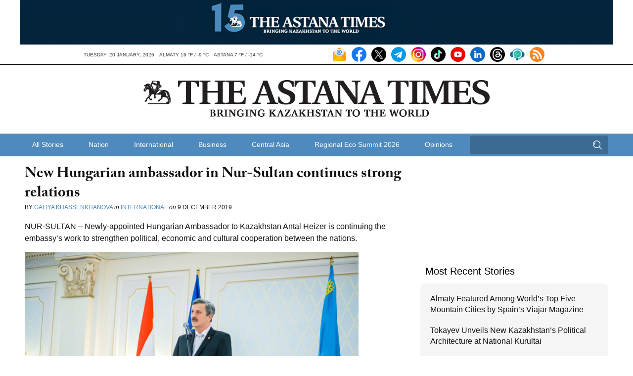

--- FILE ---
content_type: text/html; charset=UTF-8
request_url: https://astanatimes.com/2019/12/new-hungarian-ambassador-in-nur-sultan-continues-strong-relations/
body_size: 16518
content:
<!DOCTYPE html>



 <html class="no-js" lang="en"> 
<head>
   <meta charset="utf-8">
   <meta http-equiv="X-UA-Compatible" content="IE=edge,chrome=1">
   <meta name="viewport" content="width=device-width,initial-scale=1">

   <title>New Hungarian ambassador in Nur-Sultan continues strong relations - The Astana Times</title>

   
   <link rel="shortcut icon" href="https://astanatimes.com/wp-content/themes/astanatimes/assets/images/icons/news-in-kazakhstan.ico" alt="News Kazakhstan" type="image/x-icon">

   
   <script type="text/javascript" src="//use.typekit.net/fbt2tjx.js"></script>
   <script type="text/javascript">try{Typekit.load();}catch(e){}</script>

   
   

  
	   <link rel="alternate" type="application/rss+xml" title="RSS 2.0" href="https://astanatimes.com/feed/" />
	   <link rel="alternate" type="text/xml" title="RSS .92" href="https://astanatimes.com/feed/rss/" />
	   <link rel="alternate" type="application/atom+xml" title="Atom 0.3" href="https://astanatimes.com/feed/atom/" />

   
		<link rel='archives' title='January 2026' href='https://astanatimes.com/2026/01/' />
	<link rel='archives' title='December 2025' href='https://astanatimes.com/2025/12/' />
	<link rel='archives' title='November 2025' href='https://astanatimes.com/2025/11/' />
	<link rel='archives' title='October 2025' href='https://astanatimes.com/2025/10/' />
	<link rel='archives' title='September 2025' href='https://astanatimes.com/2025/09/' />
	<link rel='archives' title='August 2025' href='https://astanatimes.com/2025/08/' />
	<link rel='archives' title='July 2025' href='https://astanatimes.com/2025/07/' />
	<link rel='archives' title='June 2025' href='https://astanatimes.com/2025/06/' />
	<link rel='archives' title='May 2025' href='https://astanatimes.com/2025/05/' />
	<link rel='archives' title='April 2025' href='https://astanatimes.com/2025/04/' />
	<link rel='archives' title='March 2025' href='https://astanatimes.com/2025/03/' />
	<link rel='archives' title='February 2025' href='https://astanatimes.com/2025/02/' />
	<link rel='archives' title='January 2025' href='https://astanatimes.com/2025/01/' />
	<link rel='archives' title='December 2024' href='https://astanatimes.com/2024/12/' />
	<link rel='archives' title='November 2024' href='https://astanatimes.com/2024/11/' />
	<link rel='archives' title='October 2024' href='https://astanatimes.com/2024/10/' />
	<link rel='archives' title='September 2024' href='https://astanatimes.com/2024/09/' />
	<link rel='archives' title='August 2024' href='https://astanatimes.com/2024/08/' />
	<link rel='archives' title='July 2024' href='https://astanatimes.com/2024/07/' />
	<link rel='archives' title='June 2024' href='https://astanatimes.com/2024/06/' />
	<link rel='archives' title='May 2024' href='https://astanatimes.com/2024/05/' />
	<link rel='archives' title='April 2024' href='https://astanatimes.com/2024/04/' />
	<link rel='archives' title='March 2024' href='https://astanatimes.com/2024/03/' />
	<link rel='archives' title='February 2024' href='https://astanatimes.com/2024/02/' />
	<link rel='archives' title='January 2024' href='https://astanatimes.com/2024/01/' />
	<link rel='archives' title='December 2023' href='https://astanatimes.com/2023/12/' />
	<link rel='archives' title='November 2023' href='https://astanatimes.com/2023/11/' />
	<link rel='archives' title='October 2023' href='https://astanatimes.com/2023/10/' />
	<link rel='archives' title='September 2023' href='https://astanatimes.com/2023/09/' />
	<link rel='archives' title='August 2023' href='https://astanatimes.com/2023/08/' />
	<link rel='archives' title='July 2023' href='https://astanatimes.com/2023/07/' />
	<link rel='archives' title='June 2023' href='https://astanatimes.com/2023/06/' />
	<link rel='archives' title='May 2023' href='https://astanatimes.com/2023/05/' />
	<link rel='archives' title='April 2023' href='https://astanatimes.com/2023/04/' />
	<link rel='archives' title='March 2023' href='https://astanatimes.com/2023/03/' />
	<link rel='archives' title='February 2023' href='https://astanatimes.com/2023/02/' />
	<link rel='archives' title='January 2023' href='https://astanatimes.com/2023/01/' />
	<link rel='archives' title='December 2022' href='https://astanatimes.com/2022/12/' />
	<link rel='archives' title='November 2022' href='https://astanatimes.com/2022/11/' />
	<link rel='archives' title='October 2022' href='https://astanatimes.com/2022/10/' />
	<link rel='archives' title='September 2022' href='https://astanatimes.com/2022/09/' />
	<link rel='archives' title='August 2022' href='https://astanatimes.com/2022/08/' />
	<link rel='archives' title='July 2022' href='https://astanatimes.com/2022/07/' />
	<link rel='archives' title='June 2022' href='https://astanatimes.com/2022/06/' />
	<link rel='archives' title='May 2022' href='https://astanatimes.com/2022/05/' />
	<link rel='archives' title='April 2022' href='https://astanatimes.com/2022/04/' />
	<link rel='archives' title='March 2022' href='https://astanatimes.com/2022/03/' />
	<link rel='archives' title='February 2022' href='https://astanatimes.com/2022/02/' />
	<link rel='archives' title='January 2022' href='https://astanatimes.com/2022/01/' />
	<link rel='archives' title='December 2021' href='https://astanatimes.com/2021/12/' />
	<link rel='archives' title='November 2021' href='https://astanatimes.com/2021/11/' />
	<link rel='archives' title='October 2021' href='https://astanatimes.com/2021/10/' />
	<link rel='archives' title='September 2021' href='https://astanatimes.com/2021/09/' />
	<link rel='archives' title='August 2021' href='https://astanatimes.com/2021/08/' />
	<link rel='archives' title='July 2021' href='https://astanatimes.com/2021/07/' />
	<link rel='archives' title='June 2021' href='https://astanatimes.com/2021/06/' />
	<link rel='archives' title='May 2021' href='https://astanatimes.com/2021/05/' />
	<link rel='archives' title='April 2021' href='https://astanatimes.com/2021/04/' />
	<link rel='archives' title='March 2021' href='https://astanatimes.com/2021/03/' />
	<link rel='archives' title='February 2021' href='https://astanatimes.com/2021/02/' />
	<link rel='archives' title='January 2021' href='https://astanatimes.com/2021/01/' />
	<link rel='archives' title='December 2020' href='https://astanatimes.com/2020/12/' />
	<link rel='archives' title='November 2020' href='https://astanatimes.com/2020/11/' />
	<link rel='archives' title='October 2020' href='https://astanatimes.com/2020/10/' />
	<link rel='archives' title='September 2020' href='https://astanatimes.com/2020/09/' />
	<link rel='archives' title='August 2020' href='https://astanatimes.com/2020/08/' />
	<link rel='archives' title='July 2020' href='https://astanatimes.com/2020/07/' />
	<link rel='archives' title='June 2020' href='https://astanatimes.com/2020/06/' />
	<link rel='archives' title='May 2020' href='https://astanatimes.com/2020/05/' />
	<link rel='archives' title='April 2020' href='https://astanatimes.com/2020/04/' />
	<link rel='archives' title='February 2020' href='https://astanatimes.com/2020/02/' />
	<link rel='archives' title='January 2020' href='https://astanatimes.com/2020/01/' />
	<link rel='archives' title='December 2019' href='https://astanatimes.com/2019/12/' />
	<link rel='archives' title='November 2019' href='https://astanatimes.com/2019/11/' />
	<link rel='archives' title='October 2019' href='https://astanatimes.com/2019/10/' />
	<link rel='archives' title='September 2019' href='https://astanatimes.com/2019/09/' />
	<link rel='archives' title='August 2019' href='https://astanatimes.com/2019/08/' />
	<link rel='archives' title='July 2019' href='https://astanatimes.com/2019/07/' />
	<link rel='archives' title='June 2019' href='https://astanatimes.com/2019/06/' />
	<link rel='archives' title='May 2019' href='https://astanatimes.com/2019/05/' />
	<link rel='archives' title='April 2019' href='https://astanatimes.com/2019/04/' />
	<link rel='archives' title='March 2019' href='https://astanatimes.com/2019/03/' />
	<link rel='archives' title='February 2019' href='https://astanatimes.com/2019/02/' />
	<link rel='archives' title='January 2019' href='https://astanatimes.com/2019/01/' />
	<link rel='archives' title='December 2018' href='https://astanatimes.com/2018/12/' />
	<link rel='archives' title='November 2018' href='https://astanatimes.com/2018/11/' />
	<link rel='archives' title='October 2018' href='https://astanatimes.com/2018/10/' />
	<link rel='archives' title='September 2018' href='https://astanatimes.com/2018/09/' />
	<link rel='archives' title='August 2018' href='https://astanatimes.com/2018/08/' />
	<link rel='archives' title='July 2018' href='https://astanatimes.com/2018/07/' />
	<link rel='archives' title='June 2018' href='https://astanatimes.com/2018/06/' />
	<link rel='archives' title='May 2018' href='https://astanatimes.com/2018/05/' />
	<link rel='archives' title='April 2018' href='https://astanatimes.com/2018/04/' />
	<link rel='archives' title='March 2018' href='https://astanatimes.com/2018/03/' />
	<link rel='archives' title='February 2018' href='https://astanatimes.com/2018/02/' />
	<link rel='archives' title='January 2018' href='https://astanatimes.com/2018/01/' />
	<link rel='archives' title='December 2017' href='https://astanatimes.com/2017/12/' />
	<link rel='archives' title='November 2017' href='https://astanatimes.com/2017/11/' />
	<link rel='archives' title='October 2017' href='https://astanatimes.com/2017/10/' />
	<link rel='archives' title='September 2017' href='https://astanatimes.com/2017/09/' />
	<link rel='archives' title='August 2017' href='https://astanatimes.com/2017/08/' />
	<link rel='archives' title='July 2017' href='https://astanatimes.com/2017/07/' />
	<link rel='archives' title='June 2017' href='https://astanatimes.com/2017/06/' />
	<link rel='archives' title='May 2017' href='https://astanatimes.com/2017/05/' />
	<link rel='archives' title='April 2017' href='https://astanatimes.com/2017/04/' />
	<link rel='archives' title='March 2017' href='https://astanatimes.com/2017/03/' />
	<link rel='archives' title='February 2017' href='https://astanatimes.com/2017/02/' />
	<link rel='archives' title='January 2017' href='https://astanatimes.com/2017/01/' />
	<link rel='archives' title='December 2016' href='https://astanatimes.com/2016/12/' />
	<link rel='archives' title='November 2016' href='https://astanatimes.com/2016/11/' />
	<link rel='archives' title='October 2016' href='https://astanatimes.com/2016/10/' />
	<link rel='archives' title='September 2016' href='https://astanatimes.com/2016/09/' />
	<link rel='archives' title='August 2016' href='https://astanatimes.com/2016/08/' />
	<link rel='archives' title='July 2016' href='https://astanatimes.com/2016/07/' />
	<link rel='archives' title='June 2016' href='https://astanatimes.com/2016/06/' />
	<link rel='archives' title='May 2016' href='https://astanatimes.com/2016/05/' />
	<link rel='archives' title='April 2016' href='https://astanatimes.com/2016/04/' />
	<link rel='archives' title='March 2016' href='https://astanatimes.com/2016/03/' />
	<link rel='archives' title='February 2016' href='https://astanatimes.com/2016/02/' />
	<link rel='archives' title='January 2016' href='https://astanatimes.com/2016/01/' />
	<link rel='archives' title='December 2015' href='https://astanatimes.com/2015/12/' />
	<link rel='archives' title='November 2015' href='https://astanatimes.com/2015/11/' />
	<link rel='archives' title='October 2015' href='https://astanatimes.com/2015/10/' />
	<link rel='archives' title='September 2015' href='https://astanatimes.com/2015/09/' />
	<link rel='archives' title='August 2015' href='https://astanatimes.com/2015/08/' />
	<link rel='archives' title='July 2015' href='https://astanatimes.com/2015/07/' />
	<link rel='archives' title='June 2015' href='https://astanatimes.com/2015/06/' />
	<link rel='archives' title='May 2015' href='https://astanatimes.com/2015/05/' />
	<link rel='archives' title='April 2015' href='https://astanatimes.com/2015/04/' />
	<link rel='archives' title='March 2015' href='https://astanatimes.com/2015/03/' />
	<link rel='archives' title='February 2015' href='https://astanatimes.com/2015/02/' />
	<link rel='archives' title='January 2015' href='https://astanatimes.com/2015/01/' />
	<link rel='archives' title='December 2014' href='https://astanatimes.com/2014/12/' />
	<link rel='archives' title='November 2014' href='https://astanatimes.com/2014/11/' />
	<link rel='archives' title='October 2014' href='https://astanatimes.com/2014/10/' />
	<link rel='archives' title='September 2014' href='https://astanatimes.com/2014/09/' />
	<link rel='archives' title='August 2014' href='https://astanatimes.com/2014/08/' />
	<link rel='archives' title='July 2014' href='https://astanatimes.com/2014/07/' />
	<link rel='archives' title='June 2014' href='https://astanatimes.com/2014/06/' />
	<link rel='archives' title='May 2014' href='https://astanatimes.com/2014/05/' />
	<link rel='archives' title='April 2014' href='https://astanatimes.com/2014/04/' />
	<link rel='archives' title='March 2014' href='https://astanatimes.com/2014/03/' />
	<link rel='archives' title='February 2014' href='https://astanatimes.com/2014/02/' />
	<link rel='archives' title='January 2014' href='https://astanatimes.com/2014/01/' />
	<link rel='archives' title='December 2013' href='https://astanatimes.com/2013/12/' />
	<link rel='archives' title='November 2013' href='https://astanatimes.com/2013/11/' />
	<link rel='archives' title='October 2013' href='https://astanatimes.com/2013/10/' />
	<link rel='archives' title='September 2013' href='https://astanatimes.com/2013/09/' />
	<link rel='archives' title='August 2013' href='https://astanatimes.com/2013/08/' />
	<link rel='archives' title='July 2013' href='https://astanatimes.com/2013/07/' />
	<link rel='archives' title='June 2013' href='https://astanatimes.com/2013/06/' />
	<link rel='archives' title='May 2013' href='https://astanatimes.com/2013/05/' />
	<link rel='archives' title='April 2013' href='https://astanatimes.com/2013/04/' />
	<link rel='archives' title='March 2013' href='https://astanatimes.com/2013/03/' />
	<link rel='archives' title='February 2013' href='https://astanatimes.com/2013/02/' />
	<link rel='archives' title='January 2013' href='https://astanatimes.com/2013/01/' />
	<link rel='archives' title='December 2012' href='https://astanatimes.com/2012/12/' />
	<link rel='archives' title='November 2012' href='https://astanatimes.com/2012/11/' />
	<meta name='robots' content='index, follow, max-image-preview:large, max-snippet:-1, max-video-preview:-1' />

	
	<meta name="description" content="New Hungarian ambassador in Nur-Sultan continues strong relations" />
	<link rel="canonical" href="https://astanatimes.com/2019/12/new-hungarian-ambassador-in-nur-sultan-continues-strong-relations/" />
	<meta property="og:locale" content="en_US" />
	<meta property="og:type" content="article" />
	<meta property="og:title" content="New Hungarian ambassador in Nur-Sultan continues strong relations - The Astana Times" />
	<meta property="og:description" content="New Hungarian ambassador in Nur-Sultan continues strong relations" />
	<meta property="og:url" content="https://astanatimes.com/2019/12/new-hungarian-ambassador-in-nur-sultan-continues-strong-relations/" />
	<meta property="og:site_name" content="The Astana Times" />
	<meta property="article:publisher" content="https://www.facebook.com/astana.times" />
	<meta property="article:published_time" content="2019-12-09T07:40:29+00:00" />
	<meta property="og:image" content="https://astanatimes.com/wp-content/uploads/2019/12/1-191-1024x683.jpg" />
	<meta property="og:image:width" content="1024" />
	<meta property="og:image:height" content="683" />
	<meta property="og:image:type" content="image/jpeg" />
	<meta name="author" content="Astana Times" />
	<meta name="twitter:label1" content="Written by" />
	<meta name="twitter:data1" content="Astana Times" />
	<meta name="twitter:label2" content="Est. reading time" />
	<meta name="twitter:data2" content="5 minutes" />
	<script type="application/ld+json" class="yoast-schema-graph">{"@context":"https://schema.org","@graph":[{"@type":"Article","@id":"https://astanatimes.com/2019/12/new-hungarian-ambassador-in-nur-sultan-continues-strong-relations/#article","isPartOf":{"@id":"https://astanatimes.com/2019/12/new-hungarian-ambassador-in-nur-sultan-continues-strong-relations/"},"author":{"name":"Astana Times","@id":"https://astanatimes.com/#/schema/person/747719fce8b48319a7186f3d2594c022"},"headline":"New Hungarian ambassador in Nur-Sultan continues strong relations","datePublished":"2019-12-09T07:40:29+00:00","mainEntityOfPage":{"@id":"https://astanatimes.com/2019/12/new-hungarian-ambassador-in-nur-sultan-continues-strong-relations/"},"wordCount":1025,"commentCount":0,"image":{"@id":"https://astanatimes.com/2019/12/new-hungarian-ambassador-in-nur-sultan-continues-strong-relations/#primaryimage"},"thumbnailUrl":"https://astanatimes.com/wp-content/uploads/2019/12/1-191.jpg","articleSection":["International"],"inLanguage":"en-US","potentialAction":[{"@type":"CommentAction","name":"Comment","target":["https://astanatimes.com/2019/12/new-hungarian-ambassador-in-nur-sultan-continues-strong-relations/#respond"]}]},{"@type":"WebPage","@id":"https://astanatimes.com/2019/12/new-hungarian-ambassador-in-nur-sultan-continues-strong-relations/","url":"https://astanatimes.com/2019/12/new-hungarian-ambassador-in-nur-sultan-continues-strong-relations/","name":"New Hungarian ambassador in Nur-Sultan continues strong relations - The Astana Times","isPartOf":{"@id":"https://astanatimes.com/#website"},"primaryImageOfPage":{"@id":"https://astanatimes.com/2019/12/new-hungarian-ambassador-in-nur-sultan-continues-strong-relations/#primaryimage"},"image":{"@id":"https://astanatimes.com/2019/12/new-hungarian-ambassador-in-nur-sultan-continues-strong-relations/#primaryimage"},"thumbnailUrl":"https://astanatimes.com/wp-content/uploads/2019/12/1-191.jpg","datePublished":"2019-12-09T07:40:29+00:00","author":{"@id":"https://astanatimes.com/#/schema/person/747719fce8b48319a7186f3d2594c022"},"description":"New Hungarian ambassador in Nur-Sultan continues strong relations","inLanguage":"en-US","potentialAction":[{"@type":"ReadAction","target":["https://astanatimes.com/2019/12/new-hungarian-ambassador-in-nur-sultan-continues-strong-relations/"]}]},{"@type":"ImageObject","inLanguage":"en-US","@id":"https://astanatimes.com/2019/12/new-hungarian-ambassador-in-nur-sultan-continues-strong-relations/#primaryimage","url":"https://astanatimes.com/wp-content/uploads/2019/12/1-191.jpg","contentUrl":"https://astanatimes.com/wp-content/uploads/2019/12/1-191.jpg","width":"4104","height":"2736","caption":"Antal Heizer. Photo credit: Hungarian Embassy in Nur-Sultan Press Service."},{"@type":"WebSite","@id":"https://astanatimes.com/#website","url":"https://astanatimes.com/","name":"The Astana Times","description":"","potentialAction":[{"@type":"SearchAction","target":{"@type":"EntryPoint","urlTemplate":"https://astanatimes.com/?s={search_term_string}"},"query-input":{"@type":"PropertyValueSpecification","valueRequired":true,"valueName":"search_term_string"}}],"inLanguage":"en-US"},{"@type":"Person","@id":"https://astanatimes.com/#/schema/person/747719fce8b48319a7186f3d2594c022","name":"Astana Times","image":{"@type":"ImageObject","inLanguage":"en-US","@id":"https://astanatimes.com/#/schema/person/image/","url":"https://secure.gravatar.com/avatar/e97640b2d6eca31c3ae3a449b623b68aee03e36aed2ba71d8c04a73bc0f1d179?s=96&d=mm&r=g","contentUrl":"https://secure.gravatar.com/avatar/e97640b2d6eca31c3ae3a449b623b68aee03e36aed2ba71d8c04a73bc0f1d179?s=96&d=mm&r=g","caption":"Astana Times"},"url":"https://astanatimes.com/author/astanatimes/"}]}</script>
	


<link rel='dns-prefetch' href='//ajax.googleapis.com' />
<link rel="alternate" type="application/rss+xml" title="The Astana Times &raquo; New Hungarian ambassador in Nur-Sultan continues strong relations Comments Feed" href="https://astanatimes.com/2019/12/new-hungarian-ambassador-in-nur-sultan-continues-strong-relations/feed/" />
<link rel="alternate" title="oEmbed (JSON)" type="application/json+oembed" href="https://astanatimes.com/wp-json/oembed/1.0/embed?url=https%3A%2F%2Fastanatimes.com%2F2019%2F12%2Fnew-hungarian-ambassador-in-nur-sultan-continues-strong-relations%2F" />
<link rel="alternate" title="oEmbed (XML)" type="text/xml+oembed" href="https://astanatimes.com/wp-json/oembed/1.0/embed?url=https%3A%2F%2Fastanatimes.com%2F2019%2F12%2Fnew-hungarian-ambassador-in-nur-sultan-continues-strong-relations%2F&#038;format=xml" />
<style id='wp-img-auto-sizes-contain-inline-css' type='text/css'>
img:is([sizes=auto i],[sizes^="auto," i]){contain-intrinsic-size:3000px 1500px}
/*# sourceURL=wp-img-auto-sizes-contain-inline-css */
</style>
<link rel='stylesheet' id='dashicons-css' href='https://astanatimes.com/wp-includes/css/dashicons.min.css?ver=6.9' type='text/css' media='all' />
<link rel='stylesheet' id='post-views-counter-frontend-css' href='https://astanatimes.com/wp-content/plugins/post-views-counter/css/frontend.css?ver=1.7.0' type='text/css' media='all' />
<style id='wp-block-library-inline-css' type='text/css'>
:root{--wp-block-synced-color:#7a00df;--wp-block-synced-color--rgb:122,0,223;--wp-bound-block-color:var(--wp-block-synced-color);--wp-editor-canvas-background:#ddd;--wp-admin-theme-color:#007cba;--wp-admin-theme-color--rgb:0,124,186;--wp-admin-theme-color-darker-10:#006ba1;--wp-admin-theme-color-darker-10--rgb:0,107,160.5;--wp-admin-theme-color-darker-20:#005a87;--wp-admin-theme-color-darker-20--rgb:0,90,135;--wp-admin-border-width-focus:2px}@media (min-resolution:192dpi){:root{--wp-admin-border-width-focus:1.5px}}.wp-element-button{cursor:pointer}:root .has-very-light-gray-background-color{background-color:#eee}:root .has-very-dark-gray-background-color{background-color:#313131}:root .has-very-light-gray-color{color:#eee}:root .has-very-dark-gray-color{color:#313131}:root .has-vivid-green-cyan-to-vivid-cyan-blue-gradient-background{background:linear-gradient(135deg,#00d084,#0693e3)}:root .has-purple-crush-gradient-background{background:linear-gradient(135deg,#34e2e4,#4721fb 50%,#ab1dfe)}:root .has-hazy-dawn-gradient-background{background:linear-gradient(135deg,#faaca8,#dad0ec)}:root .has-subdued-olive-gradient-background{background:linear-gradient(135deg,#fafae1,#67a671)}:root .has-atomic-cream-gradient-background{background:linear-gradient(135deg,#fdd79a,#004a59)}:root .has-nightshade-gradient-background{background:linear-gradient(135deg,#330968,#31cdcf)}:root .has-midnight-gradient-background{background:linear-gradient(135deg,#020381,#2874fc)}:root{--wp--preset--font-size--normal:16px;--wp--preset--font-size--huge:42px}.has-regular-font-size{font-size:1em}.has-larger-font-size{font-size:2.625em}.has-normal-font-size{font-size:var(--wp--preset--font-size--normal)}.has-huge-font-size{font-size:var(--wp--preset--font-size--huge)}.has-text-align-center{text-align:center}.has-text-align-left{text-align:left}.has-text-align-right{text-align:right}.has-fit-text{white-space:nowrap!important}#end-resizable-editor-section{display:none}.aligncenter{clear:both}.items-justified-left{justify-content:flex-start}.items-justified-center{justify-content:center}.items-justified-right{justify-content:flex-end}.items-justified-space-between{justify-content:space-between}.screen-reader-text{border:0;clip-path:inset(50%);height:1px;margin:-1px;overflow:hidden;padding:0;position:absolute;width:1px;word-wrap:normal!important}.screen-reader-text:focus{background-color:#ddd;clip-path:none;color:#444;display:block;font-size:1em;height:auto;left:5px;line-height:normal;padding:15px 23px 14px;text-decoration:none;top:5px;width:auto;z-index:100000}html :where(.has-border-color){border-style:solid}html :where([style*=border-top-color]){border-top-style:solid}html :where([style*=border-right-color]){border-right-style:solid}html :where([style*=border-bottom-color]){border-bottom-style:solid}html :where([style*=border-left-color]){border-left-style:solid}html :where([style*=border-width]){border-style:solid}html :where([style*=border-top-width]){border-top-style:solid}html :where([style*=border-right-width]){border-right-style:solid}html :where([style*=border-bottom-width]){border-bottom-style:solid}html :where([style*=border-left-width]){border-left-style:solid}html :where(img[class*=wp-image-]){height:auto;max-width:100%}:where(figure){margin:0 0 1em}html :where(.is-position-sticky){--wp-admin--admin-bar--position-offset:var(--wp-admin--admin-bar--height,0px)}@media screen and (max-width:600px){html :where(.is-position-sticky){--wp-admin--admin-bar--position-offset:0px}}

/*# sourceURL=wp-block-library-inline-css */
</style><style id='global-styles-inline-css' type='text/css'>
:root{--wp--preset--aspect-ratio--square: 1;--wp--preset--aspect-ratio--4-3: 4/3;--wp--preset--aspect-ratio--3-4: 3/4;--wp--preset--aspect-ratio--3-2: 3/2;--wp--preset--aspect-ratio--2-3: 2/3;--wp--preset--aspect-ratio--16-9: 16/9;--wp--preset--aspect-ratio--9-16: 9/16;--wp--preset--color--black: #000000;--wp--preset--color--cyan-bluish-gray: #abb8c3;--wp--preset--color--white: #ffffff;--wp--preset--color--pale-pink: #f78da7;--wp--preset--color--vivid-red: #cf2e2e;--wp--preset--color--luminous-vivid-orange: #ff6900;--wp--preset--color--luminous-vivid-amber: #fcb900;--wp--preset--color--light-green-cyan: #7bdcb5;--wp--preset--color--vivid-green-cyan: #00d084;--wp--preset--color--pale-cyan-blue: #8ed1fc;--wp--preset--color--vivid-cyan-blue: #0693e3;--wp--preset--color--vivid-purple: #9b51e0;--wp--preset--gradient--vivid-cyan-blue-to-vivid-purple: linear-gradient(135deg,rgb(6,147,227) 0%,rgb(155,81,224) 100%);--wp--preset--gradient--light-green-cyan-to-vivid-green-cyan: linear-gradient(135deg,rgb(122,220,180) 0%,rgb(0,208,130) 100%);--wp--preset--gradient--luminous-vivid-amber-to-luminous-vivid-orange: linear-gradient(135deg,rgb(252,185,0) 0%,rgb(255,105,0) 100%);--wp--preset--gradient--luminous-vivid-orange-to-vivid-red: linear-gradient(135deg,rgb(255,105,0) 0%,rgb(207,46,46) 100%);--wp--preset--gradient--very-light-gray-to-cyan-bluish-gray: linear-gradient(135deg,rgb(238,238,238) 0%,rgb(169,184,195) 100%);--wp--preset--gradient--cool-to-warm-spectrum: linear-gradient(135deg,rgb(74,234,220) 0%,rgb(151,120,209) 20%,rgb(207,42,186) 40%,rgb(238,44,130) 60%,rgb(251,105,98) 80%,rgb(254,248,76) 100%);--wp--preset--gradient--blush-light-purple: linear-gradient(135deg,rgb(255,206,236) 0%,rgb(152,150,240) 100%);--wp--preset--gradient--blush-bordeaux: linear-gradient(135deg,rgb(254,205,165) 0%,rgb(254,45,45) 50%,rgb(107,0,62) 100%);--wp--preset--gradient--luminous-dusk: linear-gradient(135deg,rgb(255,203,112) 0%,rgb(199,81,192) 50%,rgb(65,88,208) 100%);--wp--preset--gradient--pale-ocean: linear-gradient(135deg,rgb(255,245,203) 0%,rgb(182,227,212) 50%,rgb(51,167,181) 100%);--wp--preset--gradient--electric-grass: linear-gradient(135deg,rgb(202,248,128) 0%,rgb(113,206,126) 100%);--wp--preset--gradient--midnight: linear-gradient(135deg,rgb(2,3,129) 0%,rgb(40,116,252) 100%);--wp--preset--font-size--small: 13px;--wp--preset--font-size--medium: 20px;--wp--preset--font-size--large: 36px;--wp--preset--font-size--x-large: 42px;--wp--preset--spacing--20: 0.44rem;--wp--preset--spacing--30: 0.67rem;--wp--preset--spacing--40: 1rem;--wp--preset--spacing--50: 1.5rem;--wp--preset--spacing--60: 2.25rem;--wp--preset--spacing--70: 3.38rem;--wp--preset--spacing--80: 5.06rem;--wp--preset--shadow--natural: 6px 6px 9px rgba(0, 0, 0, 0.2);--wp--preset--shadow--deep: 12px 12px 50px rgba(0, 0, 0, 0.4);--wp--preset--shadow--sharp: 6px 6px 0px rgba(0, 0, 0, 0.2);--wp--preset--shadow--outlined: 6px 6px 0px -3px rgb(255, 255, 255), 6px 6px rgb(0, 0, 0);--wp--preset--shadow--crisp: 6px 6px 0px rgb(0, 0, 0);}:where(.is-layout-flex){gap: 0.5em;}:where(.is-layout-grid){gap: 0.5em;}body .is-layout-flex{display: flex;}.is-layout-flex{flex-wrap: wrap;align-items: center;}.is-layout-flex > :is(*, div){margin: 0;}body .is-layout-grid{display: grid;}.is-layout-grid > :is(*, div){margin: 0;}:where(.wp-block-columns.is-layout-flex){gap: 2em;}:where(.wp-block-columns.is-layout-grid){gap: 2em;}:where(.wp-block-post-template.is-layout-flex){gap: 1.25em;}:where(.wp-block-post-template.is-layout-grid){gap: 1.25em;}.has-black-color{color: var(--wp--preset--color--black) !important;}.has-cyan-bluish-gray-color{color: var(--wp--preset--color--cyan-bluish-gray) !important;}.has-white-color{color: var(--wp--preset--color--white) !important;}.has-pale-pink-color{color: var(--wp--preset--color--pale-pink) !important;}.has-vivid-red-color{color: var(--wp--preset--color--vivid-red) !important;}.has-luminous-vivid-orange-color{color: var(--wp--preset--color--luminous-vivid-orange) !important;}.has-luminous-vivid-amber-color{color: var(--wp--preset--color--luminous-vivid-amber) !important;}.has-light-green-cyan-color{color: var(--wp--preset--color--light-green-cyan) !important;}.has-vivid-green-cyan-color{color: var(--wp--preset--color--vivid-green-cyan) !important;}.has-pale-cyan-blue-color{color: var(--wp--preset--color--pale-cyan-blue) !important;}.has-vivid-cyan-blue-color{color: var(--wp--preset--color--vivid-cyan-blue) !important;}.has-vivid-purple-color{color: var(--wp--preset--color--vivid-purple) !important;}.has-black-background-color{background-color: var(--wp--preset--color--black) !important;}.has-cyan-bluish-gray-background-color{background-color: var(--wp--preset--color--cyan-bluish-gray) !important;}.has-white-background-color{background-color: var(--wp--preset--color--white) !important;}.has-pale-pink-background-color{background-color: var(--wp--preset--color--pale-pink) !important;}.has-vivid-red-background-color{background-color: var(--wp--preset--color--vivid-red) !important;}.has-luminous-vivid-orange-background-color{background-color: var(--wp--preset--color--luminous-vivid-orange) !important;}.has-luminous-vivid-amber-background-color{background-color: var(--wp--preset--color--luminous-vivid-amber) !important;}.has-light-green-cyan-background-color{background-color: var(--wp--preset--color--light-green-cyan) !important;}.has-vivid-green-cyan-background-color{background-color: var(--wp--preset--color--vivid-green-cyan) !important;}.has-pale-cyan-blue-background-color{background-color: var(--wp--preset--color--pale-cyan-blue) !important;}.has-vivid-cyan-blue-background-color{background-color: var(--wp--preset--color--vivid-cyan-blue) !important;}.has-vivid-purple-background-color{background-color: var(--wp--preset--color--vivid-purple) !important;}.has-black-border-color{border-color: var(--wp--preset--color--black) !important;}.has-cyan-bluish-gray-border-color{border-color: var(--wp--preset--color--cyan-bluish-gray) !important;}.has-white-border-color{border-color: var(--wp--preset--color--white) !important;}.has-pale-pink-border-color{border-color: var(--wp--preset--color--pale-pink) !important;}.has-vivid-red-border-color{border-color: var(--wp--preset--color--vivid-red) !important;}.has-luminous-vivid-orange-border-color{border-color: var(--wp--preset--color--luminous-vivid-orange) !important;}.has-luminous-vivid-amber-border-color{border-color: var(--wp--preset--color--luminous-vivid-amber) !important;}.has-light-green-cyan-border-color{border-color: var(--wp--preset--color--light-green-cyan) !important;}.has-vivid-green-cyan-border-color{border-color: var(--wp--preset--color--vivid-green-cyan) !important;}.has-pale-cyan-blue-border-color{border-color: var(--wp--preset--color--pale-cyan-blue) !important;}.has-vivid-cyan-blue-border-color{border-color: var(--wp--preset--color--vivid-cyan-blue) !important;}.has-vivid-purple-border-color{border-color: var(--wp--preset--color--vivid-purple) !important;}.has-vivid-cyan-blue-to-vivid-purple-gradient-background{background: var(--wp--preset--gradient--vivid-cyan-blue-to-vivid-purple) !important;}.has-light-green-cyan-to-vivid-green-cyan-gradient-background{background: var(--wp--preset--gradient--light-green-cyan-to-vivid-green-cyan) !important;}.has-luminous-vivid-amber-to-luminous-vivid-orange-gradient-background{background: var(--wp--preset--gradient--luminous-vivid-amber-to-luminous-vivid-orange) !important;}.has-luminous-vivid-orange-to-vivid-red-gradient-background{background: var(--wp--preset--gradient--luminous-vivid-orange-to-vivid-red) !important;}.has-very-light-gray-to-cyan-bluish-gray-gradient-background{background: var(--wp--preset--gradient--very-light-gray-to-cyan-bluish-gray) !important;}.has-cool-to-warm-spectrum-gradient-background{background: var(--wp--preset--gradient--cool-to-warm-spectrum) !important;}.has-blush-light-purple-gradient-background{background: var(--wp--preset--gradient--blush-light-purple) !important;}.has-blush-bordeaux-gradient-background{background: var(--wp--preset--gradient--blush-bordeaux) !important;}.has-luminous-dusk-gradient-background{background: var(--wp--preset--gradient--luminous-dusk) !important;}.has-pale-ocean-gradient-background{background: var(--wp--preset--gradient--pale-ocean) !important;}.has-electric-grass-gradient-background{background: var(--wp--preset--gradient--electric-grass) !important;}.has-midnight-gradient-background{background: var(--wp--preset--gradient--midnight) !important;}.has-small-font-size{font-size: var(--wp--preset--font-size--small) !important;}.has-medium-font-size{font-size: var(--wp--preset--font-size--medium) !important;}.has-large-font-size{font-size: var(--wp--preset--font-size--large) !important;}.has-x-large-font-size{font-size: var(--wp--preset--font-size--x-large) !important;}
/*# sourceURL=global-styles-inline-css */
</style>

<style id='classic-theme-styles-inline-css' type='text/css'>
/*! This file is auto-generated */
.wp-block-button__link{color:#fff;background-color:#32373c;border-radius:9999px;box-shadow:none;text-decoration:none;padding:calc(.667em + 2px) calc(1.333em + 2px);font-size:1.125em}.wp-block-file__button{background:#32373c;color:#fff;text-decoration:none}
/*# sourceURL=/wp-includes/css/classic-themes.min.css */
</style>
<link rel='stylesheet' id='astana_styles-css' href='https://astanatimes.com/wp-content/themes/astanatimes/build/css/theme.min.css?ver=1750362183' type='text/css' media='all' />
<link rel='stylesheet' id='owl-css' href='https://astanatimes.com/wp-content/themes/astanatimes/assets/css/owl.theme.default.min.css?ver=2.51' type='text/css' media='all' />
<link rel='stylesheet' id='owlt-css' href='https://astanatimes.com/wp-content/themes/astanatimes/assets/css/owl.carousel.min.css?ver=2.51' type='text/css' media='all' />
<link rel='stylesheet' id='wcostyle-css' href='https://astanatimes.com/wp-content/themes/astanatimes/assets/css/wcostyle.css?ver=2.51' type='text/css' media='all' />
<script type="text/javascript" id="post-views-counter-frontend-js-before">
/* <![CDATA[ */
var pvcArgsFrontend = {"mode":"js","postID":40878,"requestURL":"https:\/\/astanatimes.com\/wp-admin\/admin-ajax.php","nonce":"214d1c1efc","dataStorage":"cookies","multisite":false,"path":"\/","domain":""};

//# sourceURL=post-views-counter-frontend-js-before
/* ]]> */
</script>
<script type="text/javascript" src="https://astanatimes.com/wp-content/plugins/post-views-counter/js/frontend.js?ver=1.7.0" id="post-views-counter-frontend-js"></script>
<script type="text/javascript" src="https://ajax.googleapis.com/ajax/libs/jquery/1.12.4/jquery.min.js" id="jquery-js"></script>
<link rel="EditURI" type="application/rsd+xml" title="RSD" href="https://astanatimes.com/xmlrpc.php?rsd" />
<link rel='shortlink' href='https://astanatimes.com/?p=40878' />
		<style type="text/css" id="wp-custom-css">
			   .photo {
    display: inline-block; /* Строчно-блочный элемент */
    position: relative; /* Относительное позиционирование */
   }
   .photo:hover::after {
    content: attr(data-title); /* Выводим текст */
    position: absolute; /* Абсолютное позиционирование */
    left: 0; right: 0; bottom: 0px; /* Положение подсказки */
    z-index: 1; /* Отображаем подсказку поверх других элементов */
    background: rgba(78, 138, 190, 0.8); /* Полупрозрачный цвет фона */
    color: #fff; /* Цвет текста */
    text-align: left; /* Выравнивание текста по центру */
    font-family: Arial, sans-serif; /* Гарнитура шрифта */
    font-size: 14px; /* Размер текста подсказки */
    padding: 5px 10px; /* Поля */
   }
blockquote {
margin: 15px;
color: #231E28;
padding: 10px 30px 10px 50px;
border-left: 8px solid #4e8abe;
position: relative;
background: #e4eff9;
font-weight: 300;
}
blockquote:before{
content: "\201C";
color: #4e8abe;
font-size: 70px;
position: absolute;
left: 15px;
top: 5px;
}
blockquote p {
font-style: italic;
font-size: 24px;
margin-top: 0;  
}


.miniBox {
background:#fff;
display: grid;
grid-gap: 5px;
grid-template-columns: repeat(auto-fill, minmax(502px, 1fr));
grid-template-rows: repeat(auto-fill, minmax(100px, 1fr));
width: 1020px;
max-width: 99%;
min-width: 300px;
margin: 0 auto;
}
@media (max-width:768px) {
.miniBox {
display: flex;
flex-direction: column;
}}
.list1a {
	font-size: .875em;
	line-height: 1.5;
	margin-bottom: 15px;
	padding: 0 0 0 30px;
	list-style: none;
	counter-reset: li;
}

/* body {
	-webkit-filter: grayscale(100%);
     } */

figcaption {
    color: #444;
    font: italic smaller sans-serif;
    padding: 3px;
    text-align: left;
}

.postform {
font-size: 12px;
line-height: 2;
padding: 0 8px 0 8px;
  margin-top: -3px;
max-width: 8rem;
-webkit-appearance: auto;
background: #fff no-repeat right 5px top 55%;
background-size: 6px 6px;
cursor: pointer;
vertical-align: middle;
box-shadow: 0 0 0 transparent;
border-radius: 4px;
border: 1px solid #8c8f94;
color: #2c3338;
}		</style>
		 <script type="text/javascript" > (function(m,e,t,r,i,k,a){m[i]=m[i]||function(){(m[i].a=m[i].a||[]).push(arguments)}; m[i].l=1*new Date();k=e.createElement(t),a=e.getElementsByTagName(t)[0],k.async=1,k.src=r,a.parentNode.insertBefore(k,a)}) (window, document, "script", "https://cdn.jsdelivr.net/npm/yandex-metrica-watch/tag.js", "ym"); ym(67106500, "init", {  id:67106500, clickmap:true, trackLinks:true, accurateTrackBounce:true }); </script> <noscript><div><img src="https://mc.yandex.ru/watch/67106500" style="position:absolute; left:-9999px;" alt="" /></div></noscript> 

 
  <meta property="og:locale" content="en_US"/>
  <meta property="og:site_name" content="The Astana Times"/>
  <meta property="og:title" content="New Hungarian ambassador in Nur-Sultan continues strong relations - The Astana Times"/>
  <meta property="og:url" content="https://astanatimes.com/2019/12/new-hungarian-ambassador-in-nur-sultan-continues-strong-relations/"/>
  <meta property="og:type" content="article"/>
  <meta property="og:description" content="New Hungarian ambassador in Nur-Sultan continues strong relations"/>
  <meta property="og:image" content="https://astanatimes.com/wp-content/uploads/2019/12/1-191.jpg"/>
  <meta property="og:image:url" content="https://astanatimes.com/wp-content/uploads/2019/12/1-191.jpg"/>
  <meta property="og:image:secure_url" content="https://astanatimes.com/wp-content/uploads/2019/12/1-191.jpg"/>
  <meta property="article:published_time" content="2019-12-09T07:40:29+05:00"/>
  <meta property="article:modified_time" content="2019-12-09T07:40:29+05:00" />
  <meta property="og:updated_time" content="2019-12-09T07:40:29+05:00" />
  <meta property="article:section" content="International"/>
  <meta property="article:publisher" content="facebook.com/astana.times"/>
 
 
  <meta name="twitter:title" content="New Hungarian ambassador in Nur-Sultan continues strong relations - The Astana Times"/>
  <meta name="twitter:url" content="https://astanatimes.com/2019/12/new-hungarian-ambassador-in-nur-sultan-continues-strong-relations/"/>
  <meta name="twitter:description" content="New Hungarian ambassador in Nur-Sultan continues strong relations"/>
  <meta name="twitter:image" content="https://astanatimes.com/wp-content/uploads/2019/12/1-191.jpg"/>
  <meta name="twitter:card" content="summary_large_image"/>
  <meta name="twitter:site" content="@TheAstanaTimes"/>
 
  <link rel="canonical" href="https://astanatimes.com/2019/12/new-hungarian-ambassador-in-nur-sultan-continues-strong-relations/"/>
  <meta name="description" content="New Hungarian ambassador in Nur-Sultan continues strong relations"/>
  <meta name="author" content="Astana Times"/>
  <meta name="publisher" content="The Astana Times"/>
 
 

	

	

<script async src="https://www.googletagmanager.com/gtag/js?id=UA-165379291-1"></script>
<script>
  window.dataLayer = window.dataLayer || [];
  function gtag(){dataLayer.push(arguments);}
  gtag('js', new Date());

  gtag('config', 'UA-165379291-1');
</script>


<script>(function(w,d,s,l,i){w[l]=w[l]||[];w[l].push({'gtm.start':
new Date().getTime(),event:'gtm.js'});var f=d.getElementsByTagName(s)[0],
j=d.createElement(s),dl=l!='dataLayer'?'&l='+l:'';j.async=true;j.src=
'https://www.googletagmanager.com/gtm.js?id='+i+dl;f.parentNode.insertBefore(j,f);
})(window,document,'script','dataLayer','GTM-5QVGSN5');</script>


<link rel='stylesheet' id='mailpoet_public-css' href='https://astanatimes.com/wp-content/plugins/mailpoet/assets/dist/css/mailpoet-public.b1f0906e.css?ver=6.9' type='text/css' media='all' />
</head>
<body class="wp-singular post-template-default single single-post postid-40878 single-format-standard wp-theme-astanatimes">

<noscript><iframe src="https://www.googletagmanager.com/ns.html?id=GTM-5QVGSN5"
height="0" width="0" style="display:none;visibility:hidden"></iframe></noscript>

<div id="fb-root"></div>

    <script>(function(d, s, id) {
      var js, fjs = d.getElementsByTagName(s)[0];
      if (d.getElementById(id)) return;
      js = d.createElement(s); js.id = id;
      js.src = 'https://connect.facebook.net/en_US/sdk.js#xfbml=1&version=v2.10';
      fjs.parentNode.insertBefore(js, fjs);
    }(document, 'script', 'facebook-jssdk'));</script>



    
    	<div class="stripe" id="header">
			<div class="row">
				<img class="desctop" src="/wp-content/uploads/banner.png" width="100%">
				<img class="mobile" src="/wp-content/uploads/bannermob.png" width="100%">
			</div>

			
    		<div class="row wco-top-nav">
    			<ul class="weather">
    				    				<li>Tuesday, 20 January, 2026</li>
    				<li>Almaty 16 &deg;F / -9 &deg;C</li>
					<li>Astana 7 &deg;F / -14 &deg;C</li>
    			</ul>
			<ul class="top_social">
    					<li><a href="https://astanatimes.com/subscribe/" class="email"></a></li>
    					<li><a href="https://www.facebook.com/astana.times/" class="facebook" target="_blank"></a></li>
    					<li><a href="https://x.com/TheAstanaTimes" class="twttr" target="_blank"></a></li>
    					<li><a href="https://t.me/s/theastanatimes" class="tlgrm" target="_blank"></a></li>
					<li><a href="https://instagram.com/the_astana_times/" class="instagram" target="_blank"></a></li>
					<li><a href="https://www.tiktok.com/@theastanatimes" class="tiktok" target="_blank"></a></li>
					<li><a href="https://www.youtube.com/@TheAstanaTimes" class="utube" target="_blank"></a></li>
					<li><a href="https://www.linkedin.com/company/the-astana-times/" class="linkedin" target="_blank"></a></li>
					<li><a href="https://www.threads.com/@the_astana_times" class="threads" target="_blank"></a></li>
    					<li><a href="https://astanatimes.com/contact/" class="contacts"></a></li>
    					<li><a href="https://astanatimes.com/rss" class="rss"></a></li>
    			</ul>

    		</div>
    		<div class="wco-border"></div>
    		<div class="row">
    			<div class="logo">
    				<a href="https://astanatimes.com">
    					<img src="https://astanatimes.com/wp-content/themes/astanatimes/build/images/layout/kazakhstan-news.png" alt="Kazakh News">
    				</a>
    			</div>
    		</div>
    	</div>

    	<div class="stripe" id="mainnav">
    		<div class="row">
    			<div class="nine columns">

    				<div id="respond-main-menu" class="dl-menuwrapper">
    						<button class="dl-trigger">Sections</button>
    						<ul id="menu-primary-menu" class="dl-menu"><li id="menu-item-58782" class="menu-item menu-item-type-custom menu-item-object-custom menu-item-58782"><a href="/all">All Stories</a></li>
<li id="menu-item-41853" class="menu-item menu-item-type-taxonomy menu-item-object-category menu-item-has-children menu-item-41853"><a href="https://astanatimes.com/category/nation/">Nation</a>
<ul class="dl-submenu">
	<li id="menu-item-58793" class="menu-item menu-item-type-taxonomy menu-item-object-category menu-item-58793"><a href="https://astanatimes.com/category/astana/">Astana</a></li>
	<li id="menu-item-71514" class="menu-item menu-item-type-taxonomy menu-item-object-category menu-item-71514"><a href="https://astanatimes.com/category/culture/">Culture</a></li>
	<li id="menu-item-71515" class="menu-item menu-item-type-taxonomy menu-item-object-category menu-item-71515"><a href="https://astanatimes.com/category/sports/">Sports</a></li>
	<li id="menu-item-71831" class="menu-item menu-item-type-taxonomy menu-item-object-category menu-item-71831"><a href="https://astanatimes.com/category/people/">People</a></li>
	<li id="menu-item-58792" class="menu-item menu-item-type-taxonomy menu-item-object-category menu-item-58792"><a href="https://astanatimes.com/category/kazakhstan-regions-profiles/">Kazakhstan Regions</a></li>
	<li id="menu-item-58794" class="menu-item menu-item-type-taxonomy menu-item-object-category menu-item-58794"><a href="https://astanatimes.com/category/state-of-the-nation/">State of the Nation</a></li>
	<li id="menu-item-60176" class="menu-item menu-item-type-taxonomy menu-item-object-category menu-item-60176"><a href="https://astanatimes.com/category/nation/election-2022/">Election 2022</a></li>
	<li id="menu-item-64852" class="menu-item menu-item-type-taxonomy menu-item-object-category menu-item-64852"><a href="https://astanatimes.com/category/nation/election-2023/">Election 2023</a></li>
</ul>
</li>
<li id="menu-item-41852" class="menu-item menu-item-type-taxonomy menu-item-object-category current-post-ancestor current-menu-parent current-post-parent menu-item-has-children menu-item-41852"><a href="https://astanatimes.com/category/international/">International</a>
<ul class="dl-submenu">
	<li id="menu-item-66230" class="menu-item menu-item-type-taxonomy menu-item-object-category menu-item-66230"><a href="https://astanatimes.com/category/international/astana-international-forum/">Astana International Forum</a></li>
	<li id="menu-item-72778" class="menu-item menu-item-type-taxonomy menu-item-object-category menu-item-72778"><a href="https://astanatimes.com/category/international/shanghai-cooperation-organization/">Kazakhstan’s Presidency in SCO</a></li>
	<li id="menu-item-86576" class="menu-item menu-item-type-taxonomy menu-item-object-category menu-item-86576"><a href="https://astanatimes.com/category/sports/world-nomad-games/">5th World Nomad Games</a></li>
</ul>
</li>
<li id="menu-item-41851" class="menu-item menu-item-type-taxonomy menu-item-object-category menu-item-41851"><a href="https://astanatimes.com/category/business/">Business</a></li>
<li id="menu-item-68295" class="menu-item menu-item-type-taxonomy menu-item-object-category menu-item-68295"><a href="https://astanatimes.com/category/central-asia/">Central Asia</a></li>
<li id="menu-item-111074" class="menu-item menu-item-type-taxonomy menu-item-object-category menu-item-111074"><a href="https://astanatimes.com/category/regional-eco-summit-2026/">Regional Eco Summit 2026</a></li>
<li id="menu-item-41847" class="menu-item menu-item-type-taxonomy menu-item-object-category menu-item-41847"><a href="https://astanatimes.com/category/opinions/">Opinions</a></li>
</ul>
    				</div>

    					<ul id="menu-primary-menu-1" class="nav"><li class="menu-item menu-item-type-custom menu-item-object-custom menu-item-58782"><a href="/all">All Stories</a></li>
<li class="menu-item menu-item-type-taxonomy menu-item-object-category menu-item-has-children menu-item-41853"><a href="https://astanatimes.com/category/nation/">Nation</a>
<ul class="sub-menu">
	<li class="menu-item menu-item-type-taxonomy menu-item-object-category menu-item-58793"><a href="https://astanatimes.com/category/astana/">Astana</a></li>
	<li class="menu-item menu-item-type-taxonomy menu-item-object-category menu-item-71514"><a href="https://astanatimes.com/category/culture/">Culture</a></li>
	<li class="menu-item menu-item-type-taxonomy menu-item-object-category menu-item-71515"><a href="https://astanatimes.com/category/sports/">Sports</a></li>
	<li class="menu-item menu-item-type-taxonomy menu-item-object-category menu-item-71831"><a href="https://astanatimes.com/category/people/">People</a></li>
	<li class="menu-item menu-item-type-taxonomy menu-item-object-category menu-item-58792"><a href="https://astanatimes.com/category/kazakhstan-regions-profiles/">Kazakhstan Regions</a></li>
	<li class="menu-item menu-item-type-taxonomy menu-item-object-category menu-item-58794"><a href="https://astanatimes.com/category/state-of-the-nation/">State of the Nation</a></li>
	<li class="menu-item menu-item-type-taxonomy menu-item-object-category menu-item-60176"><a href="https://astanatimes.com/category/nation/election-2022/">Election 2022</a></li>
	<li class="menu-item menu-item-type-taxonomy menu-item-object-category menu-item-64852"><a href="https://astanatimes.com/category/nation/election-2023/">Election 2023</a></li>
</ul>
</li>
<li class="menu-item menu-item-type-taxonomy menu-item-object-category current-post-ancestor current-menu-parent current-post-parent menu-item-has-children menu-item-41852"><a href="https://astanatimes.com/category/international/">International</a>
<ul class="sub-menu">
	<li class="menu-item menu-item-type-taxonomy menu-item-object-category menu-item-66230"><a href="https://astanatimes.com/category/international/astana-international-forum/">Astana International Forum</a></li>
	<li class="menu-item menu-item-type-taxonomy menu-item-object-category menu-item-72778"><a href="https://astanatimes.com/category/international/shanghai-cooperation-organization/">Kazakhstan’s Presidency in SCO</a></li>
	<li class="menu-item menu-item-type-taxonomy menu-item-object-category menu-item-86576"><a href="https://astanatimes.com/category/sports/world-nomad-games/">5th World Nomad Games</a></li>
</ul>
</li>
<li class="menu-item menu-item-type-taxonomy menu-item-object-category menu-item-41851"><a href="https://astanatimes.com/category/business/">Business</a></li>
<li class="menu-item menu-item-type-taxonomy menu-item-object-category menu-item-68295"><a href="https://astanatimes.com/category/central-asia/">Central Asia</a></li>
<li class="menu-item menu-item-type-taxonomy menu-item-object-category menu-item-111074"><a href="https://astanatimes.com/category/regional-eco-summit-2026/">Regional Eco Summit 2026</a></li>
<li class="menu-item menu-item-type-taxonomy menu-item-object-category menu-item-41847"><a href="https://astanatimes.com/category/opinions/">Opinions</a></li>
</ul>    			</div>
    			<div class="three columns">
    				<form role="search" method="get" class="searchform" action="https://astanatimes.com/">
    					
    					<input type="text" class="search-box" value="" name="s" class="s" />
    				</form>
    			</div>
    		</div>
    	</div>

    	<div class="stripe" id="ticker">
    		<div class="row">
    			<div class="nine columns news-ticker">

    			</div>
       		</div>
    	</div>




	<div class="stripe" id="article">
				<div class="row">
			<div class="eight columns">

				<h1>New Hungarian ambassador in Nur-Sultan continues strong relations</h1>

					                    		                    		<p class="byline">By <a href="/author/?author=Galiya+Khassenkhanova">Galiya Khassenkhanova</a> <em>in</em> <a href="https://astanatimes.com/category/international/" rel="category tag">International</a> <em>on</em> 9 December 2019</p>
                    	


				<div class="post">
					<p>NUR-SULTAN – Newly-appointed Hungarian Ambassador to Kazakhstan Antal Heizer is continuing the embassy’s work to strengthen political, economic and cultural cooperation between the nations.</p>
<div id="attachment_40879" style="width: 685px" class="wp-caption alignnone"><a href="https://astanatimes.com/wp-content/uploads/2019/12/1-191.jpg"><img fetchpriority="high" decoding="async" aria-describedby="caption-attachment-40879" class=" wp-image-40879" src="https://astanatimes.com/wp-content/uploads/2019/12/1-191-1024x683.jpg" alt="" width="675" height="450" srcset="https://astanatimes.com/wp-content/uploads/2019/12/1-191-1024x683.jpg 1024w, https://astanatimes.com/wp-content/uploads/2019/12/1-191-300x200.jpg 300w, https://astanatimes.com/wp-content/uploads/2019/12/1-191-768x512.jpg 768w, https://astanatimes.com/wp-content/uploads/2019/12/1-191-672x448.jpg 672w" sizes="(max-width: 675px) 100vw, 675px" /></a><p id="caption-attachment-40879" class="wp-caption-text">Antal Heizer. Photo credit: Hungarian Embassy in Nur-Sultan Press Service.</p></div>
<p>“The relations between our countries are really excellent. Kazakhstan at this moment is the only strategic partner of Hungary in Central Asia and Hungary is the only such partner in Central Europe for Kazakhstan, so it is a good basis for cooperation. We try to develop relationships with other countries of the region, but we are a little bit more advanced with Kazakhstan,” he said in an exclusive interview with The Astana Times.</p>
<p>Heizer assumed his post in September and presented his credentials to President Kassym-Jomart Tokayev Nov. 11. He has served as an ambassador since 2006, working in Slovakia and Albania. Before coming to Kazakhstan, he was director of the Hungarian Ministry of Foreign Affairs Territorial Department, which also deals with Central Asia.</p>
<p>“Our job, the job of the diplomats and the job of the business circle now, is to concretise the political level of cooperation on certain projects, on trade, economics and investments. Cultural and social cooperation is a little more difficult, because they require financial support,” he noted.</p>
<p>The leaders of both nations meet frequently. Hungarian Prime Minister Viktor Orbán visited Kazakhstan last spring. Shortly afterwards, a strategic council meeting in the capital was attended by Deputy Prime Minister and Minister of Finance Mihály Varga. Top-level visits happen often, especially among the ministers of foreign affairs, and the Hungarian prime minister had the opportunity to meet First Kazakh President, Nursultan Nazarbayev, at the Turkish Council Summit in Baku, Azerbaijan in October. Heizer hopes that next year Kazakh leaders will visit Hungary.</p>
<p>Hungary has made large investments in Kazakhstan and its oil company MOL have long been present in Western Kazakhstan. The embassy’s aim is also to bring Hungarian products to Kazakhstan and the former Soviet Union, where the country’s agriculture is well-known.</p>
<p>“I think there is a space here to bring Hungarian agriculture products and food. We are active in other fields as well, but I think the focus should be on agriculture, not only on the export and import level, but also in investments,” said Heizer.</p>
<p>Financial cooperation will soon be evident, as Hungary will take an active part in the Astana International Financial Centre (AIFC). The country will be opening a representative office of Hungarian bank EXIM and other financial organisations are interested in becoming involved. He noted financial coordination is important because it will demonstrate to Hungarian businesspeople the benefits of having the nation’s banks present in Kazakhstan. The banks will give guarantees and ease the loan process.</p>
<p>Heizer noted Kazakh-Hungarian cooperation is based on ancient relations between the nations, as scientific research has shown that Hungarian tribes came from the Central Asian region. The relative ties among Hungarian, as well as Kazakh, Kipchak, Kyrgyz and other Turkic nations is the focus of scientific research and politics.</p>
<p>In addition to bilateral relations, Hungary’s observer status in the Turkic Council is a new element of possible cooperation. The embassy works to cooperate with the International Turkic Academy in the capital by organising common programmes and this involvement also provides cultural and parliamentary dimensions.</p>
<div id="attachment_40880" style="width: 353px" class="wp-caption alignleft"><a href="https://astanatimes.com/wp-content/uploads/2019/12/1573480144_c50e62f477aa9190d82a62c4df536ec1.jpg"><img decoding="async" aria-describedby="caption-attachment-40880" class=" wp-image-40880" src="https://astanatimes.com/wp-content/uploads/2019/12/1573480144_c50e62f477aa9190d82a62c4df536ec1-711x1024.jpg" alt="" width="343" height="494" srcset="https://astanatimes.com/wp-content/uploads/2019/12/1573480144_c50e62f477aa9190d82a62c4df536ec1-711x1024.jpg 711w, https://astanatimes.com/wp-content/uploads/2019/12/1573480144_c50e62f477aa9190d82a62c4df536ec1-208x300.jpg 208w, https://astanatimes.com/wp-content/uploads/2019/12/1573480144_c50e62f477aa9190d82a62c4df536ec1-768x1107.jpg 768w, https://astanatimes.com/wp-content/uploads/2019/12/1573480144_c50e62f477aa9190d82a62c4df536ec1-311x448.jpg 311w, https://astanatimes.com/wp-content/uploads/2019/12/1573480144_c50e62f477aa9190d82a62c4df536ec1.jpg 1891w" sizes="(max-width: 343px) 100vw, 343px" /></a><p id="caption-attachment-40880" class="wp-caption-text">L-R: Antal Heizer and Kassym-Jomart Tokayev. Photo credit: Hungarian Embassy in Nur-Sultan Press Service.</p></div>
<p>A representative bureau of the Turkic Council recently opened in Budapest. Hungary invited diplomats from each member nation to visit this bureau, including Kazakhstan, who will cooperate with their Hungarian colleagues on different projects. They also plan to cooperate with the TURKSOY, the International Organisation of Turkic Culture.</p>
<p>Hungry has opened a Stipendium Hungaricum programme for foreign students in an effort to promote humanitarian and cultural cooperation. Kazakhstan was one of the first partners to join the system. Hungary provides Kazakh students with 250 scholarships every year, which generate inquiries from more than 1,000 applicants. The application process is open till mid-January and Heizer is hopeful the interest will not diminish. The Erasmus+ programme is also available for study in Hungary.</p>
<p>“This group of young people who are already in Budapest or who will go there in the future will be a new basis of our cooperation. They will work in financial, economic, political or cultural fields and will be the contact people between our two countries. It is a long-term investment from the Hungarian side. We hope the interest of Hungarian students towards Kazakhstan will also rise,” he said.</p>
<p>The Kazakh embassy in Hungary is also helping with cultural and humanitarian projects, periodically gathering culturally active students in different Hungarian cities for singing, dancing and participating in the Hungarian life.</p>
<p>The geographic distance between the nations makes cooperation slightly more difficult, but Wizzair direct flights, which opened in 2017, help to connect different large groups.</p>
<p>“What I see on a Wizzair flight are young people travelling, going there and back. They are going as tourists and students and they are returning. In the future, I think this young generation will do a lot for our bilateral cooperation,” said Heizer.</p>
<p>The embassies were involved in organisation of a Visegrad tourist show in the capital and Almaty and the Visegrad nations – the Czech Republic, Hungary, Poland and Slovakia – seek to bring tourists from Central Asia in an organised manner to visit Central Europe.</p>
<p>“Hungarian citizens might come as tourists. For them, it is easier to travel to Kazakhstan because of the no visa system, for which we are very grateful. I hope that tourist cooperation will grow,” he added.</p>
<p>The Hungarian ambassador is also responsible for relations with Kyrgyzstan and Tajikistan and Heizer needs to complete the accreditation process in those nations. He is still becoming accustomed to Kazakhstan and its cold winters, but is already looking forward to exploring the region and travelling with his wife.</p>
<p>Hungary has two offices in Kazakhstan, the embassy in the capital and the general consulate in Almaty, both of which are active and charged with facilitating cooperation and creating contacts.</p>
				</div>
				<div class="post"><br>
				<p style="font-size:21px"><b>Get The Astana Times stories sent directly to you! Sign up via the website or subscribe to our <a href="https://x.com/TheAstanaTimes">X</a>, <a href="https://www.facebook.com/astana.times">Facebook</a>, <a href="https://instagram.com/the_astana_times/">Instagram</a>, <a href="https://t.me/s/theastanatimes">Telegram</a>, <a href="https://www.youtube.com/@TheAstanaTimes" style="color: #cd201f">YouTube</a> and <a href="https://www.tiktok.com/@theastanatimes">Tiktok</a>!</b></p>
				</div>

				

			</div>
			

			<div class="four columns sidebar">
				
				<div>
<iframe class="hidden_max1000" width="100%" height="182" src="https://www.youtube.com/embed/O-EAygHrrQw?controls=1&fs=1&rel=0&mute=1&autoplay=1&loop=1" title="YouTube video player" frameborder="0" allow="accelerometer; autoplay; clipboard-write; gyroscope; web-share" allowfullscreen></iframe>
				</div>

				

				<div class="row">
					<div class="twelve columns recent">
												<a href="/all/"><h5 class="single-page-right-title">Most Recent Stories</h5></a>

						<ul class="wco-list">
						
							<li><a href="https://astanatimes.com/2026/01/almaty-featured-among-worlds-top-five-mountain-cities-by-spains-viajar-magazine/" title="Almaty Featured Among World’s Top Five Mountain Cities by Spain’s Viajar Magazine">Almaty Featured Among World’s Top Five Mountain Cities by Spain’s Viajar Magazine</a></li>
								
							<li><a href="https://astanatimes.com/2026/01/tokayev-unveils-new-kazakhstans-political-architecture-at-national-kurultai/" title="Tokayev Unveils New Kazakhstan’s Political Architecture at National Kurultai ">Tokayev Unveils New Kazakhstan’s Political Architecture at National Kurultai </a></li>
								
							<li><a href="https://astanatimes.com/2026/01/kazakhstan-uk-universities-launch-new-partnership-in-bronze-age-archaeology/" title="Kazakhstan, UK Universities Launch New Partnership in Bronze Age Archaeology">Kazakhstan, UK Universities Launch New Partnership in Bronze Age Archaeology</a></li>
								
							<li><a href="https://astanatimes.com/2026/01/kazakhstan-secures-36-athlete-quotas-for-2026-winter-olympics/" title="Kazakhstan Secures 36 Athlete Quotas for 2026 Winter Olympics">Kazakhstan Secures 36 Athlete Quotas for 2026 Winter Olympics</a></li>
								
							<li><a href="https://astanatimes.com/2026/01/kazakhstan-advances-human-centered-ai-with-new-law-governance-program-and-unesco-assessment/" title="Kazakhstan Advances Human-Centered AI With New Law, Governance Program, and UNESCO Assessment">Kazakhstan Advances Human-Centered AI With New Law, Governance Program, and UNESCO Assessment</a></li>
								
							<li><a href="https://astanatimes.com/2026/01/kazakhstans-silver-production-drops-as-prices-hit-record-highs/" title="Kazakhstan’s Silver Production Drops as Prices Hit Record Highs">Kazakhstan’s Silver Production Drops as Prices Hit Record Highs</a></li>
								
							<li><a href="https://astanatimes.com/2026/01/kazakhstan-develops-central-asias-largest-ai-model-for-turkic-speech-recognition/" title="Kazakhstan Develops Central Asia’s Largest AI Model for Turkic Speech Recognition">Kazakhstan Develops Central Asia’s Largest AI Model for Turkic Speech Recognition</a></li>
								
							<li><a href="https://astanatimes.com/2026/01/kazakhstans-diplomas-to-be-recognized-across-asia-pacific-region/" title="Kazakhstan’s Diplomas to Be Recognized Across Asia-Pacific Region">Kazakhstan’s Diplomas to Be Recognized Across Asia-Pacific Region</a></li>
								
							<li><a href="https://astanatimes.com/2026/01/kmg-international-showcases-record-financial-results-in-2025/" title="KMG International Showcases Record Financial Results in 2025">KMG International Showcases Record Financial Results in 2025</a></li>
								
							<li><a href="https://astanatimes.com/2026/01/kazakhstans-documentary-shows-how-autism-support-builds-stronger-communities/" title="Kazakhstan’s Documentary Shows How Autism Support Builds Stronger Communities">Kazakhstan’s Documentary Shows How Autism Support Builds Stronger Communities</a></li>
														</ul>
						<a class="wco-view-all" href="/all/" class="viewmore">View More</em> &raquo;</a>
					</div>
				</div>


			</div>
			
						        		</div>
	</div>

        	<div class="stripe" id="footer">
    		<div class="row">
    			<div class="three footerlogo"><img src="https://astanatimes.com/wp-content/themes/astanatimes/build/images/layout/astana-kazakhstan-news.png" alt="Kazakhstan News in English" width="250" height="18"></div>
    			<div class="six columns">
    			

    			</div>
    			<div class="three columns search">
    				<form role="search" method="get" class="searchform" action="https://astanatimes.com/">
    					<label for="search"><img src="https://astanatimes.com/wp-content/themes/astanatimes/assets/images/search-icon.svg" alt=""></label>
    					<input type="text" class="search-box" value="" name="s" class="s" />
    				</form>
    			</div>
    		</div>

    		<div class="row">
	    		<div class="footer-middle">
	    			<div class="eight">
	    				<ul id="menu-footer-nav" class="footernav"><li id="menu-item-58788" class="menu-item menu-item-type-custom menu-item-object-custom menu-item-58788"><a href="/all">All Stories</a></li>
<li id="menu-item-60744" class="menu-item menu-item-type-taxonomy menu-item-object-category menu-item-60744"><a href="https://astanatimes.com/category/business/">Business</a></li>
<li id="menu-item-60745" class="menu-item menu-item-type-taxonomy menu-item-object-category menu-item-60745"><a href="https://astanatimes.com/category/central-asia/">Central Asia</a></li>
<li id="menu-item-60746" class="menu-item menu-item-type-taxonomy menu-item-object-category menu-item-60746"><a href="https://astanatimes.com/category/culture/">Culture</a></li>
<li id="menu-item-60749" class="menu-item menu-item-type-taxonomy menu-item-object-category menu-item-60749"><a href="https://astanatimes.com/category/redaktor/">Editor’s Picks</a></li>
<li id="menu-item-60757" class="menu-item menu-item-type-taxonomy menu-item-object-category menu-item-60757"><a href="https://astanatimes.com/category/nation/">Nation</a></li>
<li id="menu-item-60762" class="menu-item menu-item-type-taxonomy menu-item-object-category menu-item-60762"><a href="https://astanatimes.com/category/opinions/">Opinions</a></li>
<li id="menu-item-111049" class="menu-item menu-item-type-taxonomy menu-item-object-category menu-item-111049"><a href="https://astanatimes.com/category/regional-eco-summit-2026/">Regional Eco Summit 2026</a></li>
</ul>	    			</div>
					<div class="form-moet">
						<h3>
							Subscribe
						</h3>
						  
  
  <div class="
    mailpoet_form_popup_overlay
      "></div>
  <div
    id="mailpoet_form_1"
    class="
      mailpoet_form
      mailpoet_form_shortcode
      mailpoet_form_position_
      mailpoet_form_animation_
    "
      >

    <style type="text/css">
     #mailpoet_form_1 .mailpoet_form {  }
#mailpoet_form_1 form { margin-bottom: 0; }
#mailpoet_form_1 .mailpoet_column_with_background { padding: 0px; }
#mailpoet_form_1 .wp-block-column:not(:first-child), #mailpoet_form_1 .mailpoet_form_column:not(:first-child) { padding: 0 20px; }
#mailpoet_form_1 .mailpoet_form_column:not(:first-child) { margin-left: 0; }
#mailpoet_form_1 h2.mailpoet-heading { margin: 0 0 20px 0; }
#mailpoet_form_1 .mailpoet_paragraph { line-height: 20px; margin-bottom: 20px; }
#mailpoet_form_1 .mailpoet_segment_label, #mailpoet_form_1 .mailpoet_text_label, #mailpoet_form_1 .mailpoet_textarea_label, #mailpoet_form_1 .mailpoet_select_label, #mailpoet_form_1 .mailpoet_radio_label, #mailpoet_form_1 .mailpoet_checkbox_label, #mailpoet_form_1 .mailpoet_list_label, #mailpoet_form_1 .mailpoet_date_label { display: block; font-weight: normal; }
#mailpoet_form_1 .mailpoet_text, #mailpoet_form_1 .mailpoet_textarea, #mailpoet_form_1 .mailpoet_select, #mailpoet_form_1 .mailpoet_date_month, #mailpoet_form_1 .mailpoet_date_day, #mailpoet_form_1 .mailpoet_date_year, #mailpoet_form_1 .mailpoet_date { display: block; }
#mailpoet_form_1 .mailpoet_text, #mailpoet_form_1 .mailpoet_textarea { width: 200px; }
#mailpoet_form_1 .mailpoet_checkbox {  }
#mailpoet_form_1 .mailpoet_submit {  }
#mailpoet_form_1 .mailpoet_divider {  }
#mailpoet_form_1 .mailpoet_message {  }
#mailpoet_form_1 .mailpoet_form_loading { width: 30px; text-align: center; line-height: normal; }
#mailpoet_form_1 .mailpoet_form_loading > span { width: 5px; height: 5px; background-color: #5b5b5b; }#mailpoet_form_1{border-radius: 4px;background: #ffffff;color: #1e1e1e;text-align: left;}#mailpoet_form_1 form.mailpoet_form {padding: 0px;}#mailpoet_form_1{width: 100%;}#mailpoet_form_1 .mailpoet_message {margin: 0; padding: 0 20px;}
        #mailpoet_form_1 .mailpoet_validate_success {color: #00d084}
        #mailpoet_form_1 input.parsley-success {color: #00d084}
        #mailpoet_form_1 select.parsley-success {color: #00d084}
        #mailpoet_form_1 textarea.parsley-success {color: #00d084}
      
        #mailpoet_form_1 .mailpoet_validate_error {color: #cf2e2e}
        #mailpoet_form_1 input.parsley-error {color: #cf2e2e}
        #mailpoet_form_1 select.parsley-error {color: #cf2e2e}
        #mailpoet_form_1 textarea.textarea.parsley-error {color: #cf2e2e}
        #mailpoet_form_1 .parsley-errors-list {color: #cf2e2e}
        #mailpoet_form_1 .parsley-required {color: #cf2e2e}
        #mailpoet_form_1 .parsley-custom-error-message {color: #cf2e2e}
      #mailpoet_form_1 .mailpoet_paragraph.last {margin-bottom: 0} @media (max-width: 500px) {#mailpoet_form_1 {background: #ffffff;}} @media (min-width: 500px) {#mailpoet_form_1 .last .mailpoet_paragraph:last-child {margin-bottom: 0}}  @media (max-width: 500px) {#mailpoet_form_1 .mailpoet_form_column:last-child .mailpoet_paragraph:last-child {margin-bottom: 0}} 
    </style>

    <form
      target="_self"
      method="post"
      action="https://astanatimes.com/wp-admin/admin-post.php?action=mailpoet_subscription_form"
      class="mailpoet_form mailpoet_form_form mailpoet_form_shortcode"
      novalidate
      data-delay=""
      data-exit-intent-enabled=""
      data-font-family=""
      data-cookie-expiration-time=""
    >
      <input type="hidden" name="data[form_id]" value="1" />
      <input type="hidden" name="token" value="c9ebd65207" />
      <input type="hidden" name="api_version" value="v1" />
      <input type="hidden" name="endpoint" value="subscribers" />
      <input type="hidden" name="mailpoet_method" value="subscribe" />

      <label class="mailpoet_hp_email_label" style="display: none !important;">Please leave this field empty<input type="email" name="data[email]"/></label><div class='mailpoet_form_columns_container'><div class="mailpoet_form_columns mailpoet_paragraph mailpoet_stack_on_mobile"><div class="mailpoet_form_column" style="flex-basis:75%;"><div class="mailpoet_paragraph "><input type="email" autocomplete="email" class="mailpoet_text" id="form_email_1" name="data[form_field_M2ZhZTU0Y2Y5ZWQ0X2VtYWls]" title="Enter your e-mail" value="" style="width:100%;box-sizing:border-box;background-color:#c5daeb;border-style:solid;border-radius:5px !important;border-width:0px;border-color:#313131;padding:10px;margin: 0 auto 0 0;font-family:&#039;Karla&#039;;font-size:15px;line-height:1.5;height:auto;" data-automation-id="form_email"  placeholder="Enter your e-mail *" aria-label="Enter your e-mail *" data-parsley-errors-container=".mailpoet_error_71zu6" data-parsley-required="true" required aria-required="true" data-parsley-minlength="6" data-parsley-maxlength="150" data-parsley-type-message="This value should be a valid email." data-parsley-required-message="This field is required."/><span class="mailpoet_error_71zu6"></span></div>
<div class="mailpoet_paragraph "><input type="submit" class="mailpoet_submit" value="Submit" data-automation-id="subscribe-submit-button" data-font-family='Karla' style="width:100%;box-sizing:border-box;background-color:#4e8abe;border-style:solid;border-radius:5px !important;border-width:0px;padding:10px;margin: 0 auto 0 0;font-family:&#039;Karla&#039;;font-size:15px;line-height:1.5;height:auto;color:#ffffff;border-color:transparent;font-weight:bold;" /><span class="mailpoet_form_loading"><span class="mailpoet_bounce1"></span><span class="mailpoet_bounce2"></span><span class="mailpoet_bounce3"></span></span></div>
</div>
</div></div>

      <div class="mailpoet_message">
        <p class="mailpoet_validate_success"
                style="display:none;"
                >Please check your inbox or spam to ensure your subscription.
        </p>
        <p class="mailpoet_validate_error"
                style="display:none;"
                >        </p>
      </div>
    </form>

      </div>

  					</div>
	    		</div>
    		</div>

    		<div class="row">
    			<div class="footer-bottom">

    				<ul class="utility">
    					<li class="copyright">&copy;&nbsp;2010-2026&nbsp;The&nbsp;Astana&nbsp;Times</li>
    					<li><a href="/privacy-policy">Privacy&nbsp;Policy</a></li>
    					<li><a href="/about-us">About&nbsp;Us</a></li>
    					
    				</ul>
    				<ul class="h__social">
    					
    					<li><a href="https://astanatimes.com/subscribe/" class="email"></a></li>
    					<li><a href="https://www.facebook.com/astana.times/" class="facebook" target="_blank"></a></li>
    					<li><a href="https://x.com/TheAstanaTimes" class="twttr" target="_blank"></a></li>
    					<li><a href="https://t.me/s/theastanatimes" class="tlgrm" target="_blank"></a></li>
					<li><a href="https://instagram.com/the_astana_times/" class="instagram" target="_blank"></a></li>
					<li><a href="https://www.tiktok.com/@theastanatimes" class="tiktok" target="_blank"></a></li>
					<li><a href="https://www.youtube.com/@TheAstanaTimes" class="utube" target="_blank"></a></li>
					<li><a href="https://www.linkedin.com/company/the-astana-times/" class="linkedin" target="_blank"></a></li>
					<li><a href="https://www.threads.com/@the_astana_times" class="threads" target="_blank"></a></li>
    					<li><a href="https://astanatimes.com/contact/" class="contacts"></a></li>
    					<li><a href="https://astanatimes.com/rss" class="rss"></a></li>
    				</ul>
    				<ul class="utility" style="margin-top: 10px;">
    					<li>Contact Us: <a href="mailto:info@astanatimes.com" target="_blank">info@astanatimes.com</a></li>
    				</ul>

    			</div>
    		</div>

    	</div>
    
	<script src="https://astanatimes.com/wp-content/themes/astanatimes/build/js/theme.min.js"></script>

	<script type="speculationrules">
{"prefetch":[{"source":"document","where":{"and":[{"href_matches":"/*"},{"not":{"href_matches":["/wp-*.php","/wp-admin/*","/wp-content/uploads/*","/wp-content/*","/wp-content/plugins/*","/wp-content/themes/astanatimes/*","/*\\?(.+)"]}},{"not":{"selector_matches":"a[rel~=\"nofollow\"]"}},{"not":{"selector_matches":".no-prefetch, .no-prefetch a"}}]},"eagerness":"conservative"}]}
</script>
<script type="text/javascript" src="https://astanatimes.com/wp-content/themes/astanatimes/assets/js/owl.carousel.js?ver=2.51" id="owl-js"></script>
<script type="text/javascript" id="mailpoet_public-js-extra">
/* <![CDATA[ */
var MailPoetForm = {"ajax_url":"https://astanatimes.com/wp-admin/admin-ajax.php","is_rtl":"","ajax_common_error_message":"An error has happened while performing a request, please try again later."};
//# sourceURL=mailpoet_public-js-extra
/* ]]> */
</script>
<script type="text/javascript" src="https://astanatimes.com/wp-content/plugins/mailpoet/assets/dist/js/public.js?ver=5.17.6" id="mailpoet_public-js" defer="defer" data-wp-strategy="defer"></script>

	<script type="text/javascript">
		 var _gaq = _gaq || [];
		 _gaq.push(['_setAccount', 'UA-15022052-3']);
		 _gaq.push(['_trackPageview']);

		 (function() {
		   var ga = document.createElement('script'); ga.type = 'text/javascript'; ga.async = true;
		   ga.src = ('https:' == document.location.protocol ? 'https://ssl' : 'http://www') + '.google-analytics.com/ga.js';
		   var s = document.getElementsByTagName('script')[0]; s.parentNode.insertBefore(ga, s);
		 })();
	</script>
 </body>
</html>


--- FILE ---
content_type: text/html; charset=UTF-8
request_url: https://astanatimes.com/wp-admin/admin-ajax.php
body_size: 84
content:
{"post_id":40878,"counted":false,"storage":[],"type":"post"}